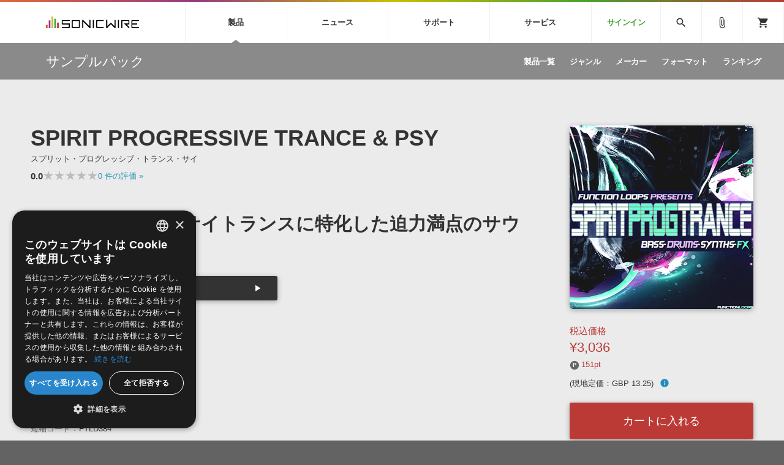

--- FILE ---
content_type: text/css
request_url: https://sonicwire.com/css/player.css
body_size: 7087
content:
@charset "UTF-8";

/**************************  wrapper  ***************************/
.player {
    position: fixed;
    left: 0;
    bottom: 0;
    box-sizing: border-box;
    width: 100%;
    height: 50px;
    z-index: 1;
    transition-duration: .3s;
    display:none;
}

.player-inner {
    display: -webkit-flex;
    display: flex;
    position: relative;
    box-sizing: border-box;
    background: #353535;
    border-top: .99px solid #151515; 
    z-index: 2;
    transition-duration: .2s;
}

.playlist-on .player-inner {
    border-top: .99px solid #505050; 
}

.global-nav-on .player,
.local-menu-on .player,
.search-on .player {
    bottom: -50px;
}

/**************************  info  ***************************/
.pl-info {
    display: -webkit-inline-flex;
    display: inline-flex;
    align-items: center;
    justify-content: flex-start;
    -webkit-flex: 1;
    flex: 1;
    padding: 0 10px 0 10px;
    position: relative;
    cursor: pointer;
    overflow: hidden;
}

.pl-thum {
    -webkit-flex: none;
    flex: none;
    width: 30px;
    margin-right: 10px;
    position: relative;
    z-index: 1;
}
.pl-thum img {
    width: 100%;
}

.pl-title {
    word-wrap: break-word;
    min-width: 0;
    position: relative;
    z-index: 1;
    font-size: 12px;
    cursor: default;
}
.pl-title-inner {
    overflow: hidden;
    white-space: nowrap;
    text-overflow: ellipsis;
}
.pl-title .main {
    color: #fff;
    font-size: 13px;
}
.pl-title .sub {
    color: #b1b1b1;
    font-size: 12px;
    margin-left: 10px;
}
.pl-progress {
    position: absolute;
    height: 100%;
    background: #202020;
    left: 0;
    top: 0;
}
.pl-loaded {
    position: absolute;
    height: 100%;
    background: #4e4e4e;
    left: 0;
    top: 0;
}
.jp-no-solution {
    z-index: 1;
    top: 20px;
    left: 30px;
    line-height: normal;
    color: #ff0000;
    display:none;
}

/**************************  button  ***************************/
.pl-btn {
    display: -webkit-flex;
    display: flex;
    box-sizing: border-box;
}

.pl-ctrl {
    display: -webkit-flex;
    display: flex;
    align-items: center;
    justify-content: center;
    width: 50px;
    height: 49px;
    box-sizing: border-box;
    border-left: .99px solid #505050;
    cursor: pointer;
    position: relative;
    font-family: 'Material Icons';
    color: #fff;
    font-size: 20px;
}

.pl-ctrl.pl-btn-play {
    width: 100px;
    font-size: 24px;
}

.pl-ctrl:after {
    content: "";
    font-family: 'Material Icons';
    color: #fff;
    font-size: 20px;
}
.pl-ctrl.pl-btn-pause {
    width: 100px;
}
.pl-btn-vol:after {
    content: '\e050';
}
.pl-btn-playlist:after {
    content: '\e05f';
}

/**************************  volume  ***************************/
.pl-vol-wrap {
    z-index: 1;
    position: relative;
}

.pl-volslider-on .pl-btn-vol {
    border-left: none;
    padding-left: .99px;
}

.pl-volslider {
    display: -webkit-flex;
    display: flex;
    align-items: center;
    position: absolute;
    right: 50px;
    top: 0;
    width: 0;
    height: 49px;
    background: #353535;
    overflow: hidden;
    box-sizing: border-box;
    cursor: default;
    transition-duration: .3s;
}
.pl-volslider-on .pl-volslider {
    width: 250px;
    border-left: .99px solid #505050;
}

.pl-vol-bg {
    width: 150px;
    padding-right: 8px;
}

.pl-volslider-btn {
    display: -webkit-flex;
    display: flex;
    align-items: center;
    justify-content: center;
    width: 50px;
    height: 49px;
    box-sizing: border-box;
    cursor: pointer;
    position: relative;
}

.pl-volslider-btn:after {
    content: "";
    font-family: 'Material Icons';
    color: #fff;
    font-size: 20px;
}

.pl-volslider-close:after {
    content: '\e14c';
}
.pl-volslider-min:after {
    content: '\e04e';
}
.pl-volslider-bar {
    height: 2px;
    -webkit-flex: 1;
    flex: 1;
    background: #5d5d5d;
    position: relative;
    margin-right: 4px;
    cursor: pointer;
}
.pl-volslider-hilight {
    position: absolute;
    left: 0;
    top: 0;
    height: inherit;
    background: #c7c7c7;
}
.pl-volslider-hundle {
    position: absolute;
    height: 12px;
    width: 12px;
    border-radius: 50%;
    background: #fff;
    top: 18.5px;
    left: 100%;
    margin: 0 -4px;
    cursor: pointer;
}

/**************************  playlist  ***************************/
.playlist {
    z-index: 1;
    position: absolute;
    bottom: -400px;
    left: 0;
    width: 100%;
    background: #353535;
    height: 400px;
    overflow: auto;
    transition-duration: .3s;
}
.playlist-on .playlist {
    bottom: 50px;
}
.playlist-header {
    display: -webkit-flex;
    display: flex;
    align-items: center;
    padding: 0 0 0 10px;
    font-size: 12px;
    line-height: 16px;
    color: #fff;
    position: fixed;
    width: 100%;
    height: 50px;
    box-sizing: border-box;
    background: #353535;
    z-index: 1;
    border-bottom: .99px solid #505050;
}
.playlist-header-title {
    margin-right: auto;
    letter-spacing: 1px;
    word-wrap: break-word;
    min-width: 0;
}

.playlist-clear {
    cursor: pointer;
}
.playlist-clear:before {
    content: '\e14c';
    font-family: 'Material Icons';
    margin-right: 3px;
    font-size: 16px;
    vertical-align: bottom;
}
.playlist-close {
    display: -webkit-flex;
    display: flex;
    align-items: center;
    justify-content: center;
    width: 50px;
    height: 49px;
    box-sizing: border-box;
    cursor: pointer;
    position: relative;
    margin-left: 10px;
}
.playlist-close:after {
    content: '\e313';
    font-family: 'Material Icons';
    color: #b1b1b1;
    font-size: 20px;
}

.playlist-list {
    position: relative;
    top: 50px;
}
.playlist-li {
    display: -webkit-flex;
    display: flex;
    align-items: center;
    height: 40px;
    padding: 0 0 0 10px;
    font-size: 12px;
    border-bottom: .99px solid #505050;
    cursor: pointer;
}

.playlist-li:hover {
    background: #505050;
}

.pl_list_current {
    background: #202020;
}

.playlist-li-thum {
    width: 30px;
    margin-right: 10px;
}
.playlist-li-thum img {
    width: 100%;
}
.playlist-li-title {
    margin-right: auto;
    color: #c7c7c7;
}
.playlist-li-title a {
    color: #c7c7c7;
}
.playlist-li-title span {
    color: #b1b1b1;
    margin-left: 10px;
}
.playlist-li-time {
    color: #c7c7c7;
}
.playlist-li-close {
    display: -webkit-flex;
    display: flex;
    align-items: center;
    justify-content: center;
    width: 50px;
    height: 49px;
    box-sizing: border-box;
    cursor: pointer;
    position: relative;
    margin-left: 10px;
}
.playlist-li-close:after {
    content: '\e14c';
    font-family: 'Material Icons';
    color: #696969;
    font-size: 16px;
}
.playlist-li-close:hover:after {
    color: #bb3a36;
}

#mask {
    display:none;
    position:fixed;
    top:50%;
    left:50%;
    width:70px;
    height:70px;
    margin-top:-35px;
    margin-left:-35px;
    background-color:#fff;
    opacity:0.8;
    -moz-opacity:0.8;
    filter:alpha(opacity = 80);
    border:1px solid #e0e0e0;
    -moz-border-radius:8px;
    -webkit-border-radius:8px;
    border-radius:8px;
    z-index:1000;
}
#jquery_jplayer {
    height:0;
}

--- FILE ---
content_type: text/css
request_url: https://sonicwire.com/js/lity/lity.min.css
body_size: 3764
content:
/*! Lity - v1.6.0 - 2016-01-11
* http://sorgalla.com/lity/
* Copyright (c) 2016 Jan Sorgalla; Licensed MIT */

.lity {
	z-index: 9990;
	position: fixed;
	top: 0;
	right: 0;
	bottom: 0;
	left: 0;
	white-space: nowrap;
	background: #818181;
	background: rgba(129, 129, 129, 0.76);
	/*background: rgba(129, 129, 129, 0.98);*/
	/*color: #eaeaea;*/
	outline: none !important;
	opacity: 0;
	transition: opacity .3s ease;
}

.lity.lity-opened {
	opacity: 1
}

.lity.lity-closed {
	opacity: 0
}

.lity * {
	box-sizing: border-box
}

.lity-wrap {
	z-index: 9990;
	position: fixed;
	top: 0;
	right: 0;
	bottom: 0;
	left: 0;
	text-align: center;
	outline: none !important;
    display: flex;
    align-items: center;
    justify-content: center;
}

.lity-wrap::-webkit-scrollbar {
    display: none;
}

.lity-wrap:before {
	content: '';
	display: inline-block;
	height: 100%;
	vertical-align: middle;
	margin-right: -0.25em
}

.lity-loader {
	z-index: 9991;
	color: #fff;
	position: absolute;
	top: 50%;
	margin-top: -0.8em;
	width: 100%;
	text-align: center;
	font-size: 14px;
	font-family: Arial, Helvetica, sans-serif;
	opacity: 0;
	transition: opacity .3s ease
}

.lity-loading .lity-loader {
	opacity: 1
}

.lity-container {
	z-index: 9992;
	position: relative;
	text-align: left;
	vertical-align: top;
	display: inline-block;
	white-space: normal;
	max-width: 100%;
	max-height: 100%;
    
    /*min-height: 100vh;*/
    
	outline: none !important;
    
    width: 100%;/*171019*/
}

.lity-content {
	z-index: 9993;
	width: 100%;
	-webkit-transform: scale(1);
	transform: scale(1);
	transition: -webkit-transform .3s ease;
	transition: transform .3s ease;
	transition: transform .3s ease, -webkit-transform .3s ease
}


.lity-image .lity-wrap {
    justify-content: center;
}

.lity-image .lity-container,
.lity-image .lity-content {
    width: auto;
}


.lity-loading .lity-content,
.lity-closed .lity-content {
	-webkit-transform: scale(.8);
	transform: scale(.8)
}

.lity-content:after {
	content: '';
	position: absolute;
	left: 0;
	top: 0;
	bottom: 0;
	display: block;
	right: 0;
	width: auto;
	height: auto;
	z-index: -1;
	/*-webkit-box-shadow: 0 0 8px rgba(0, 0, 0, 0.6);
	box-shadow: 0 0 8px rgba(0, 0, 0, 0.6)*/
}

.lity-close {
	z-index: 9994;
	width: 50px;
	height: 50px;
	position: fixed;
	right: 25px;
	top: 25px;
    line-height: 50px;
	-webkit-appearance: none;
	cursor: pointer;
	text-decoration: none;
	text-align: center;
	padding: 0;
	font-style: normal;
	border: 0;
	background: none;
	outline: none;
	box-shadow: none;
    text-indent: -9999px;
}

.lity-close:after {
	width: inherit;
	height: inherit;
	position: absolute;
	right: 0;
	top: 0;
    font-family: 'Material Icons';
    content: '\e5cd';
    font-size: 50px;
    font-weight: 200;
	line-height: inherit;
    color: #fff;
    text-align: center;
    text-indent: 0;
}

.lity-close::-moz-focus-inner {
	border: 0;
	padding: 0
}

.lity-close:hover,
.lity-close:focus,
.lity-close:active,
.lity-close:visited {
	text-decoration: none;
	text-align: center;
	padding: 0;
	font-style: normal;
	border: 0;
	background: none;
	outline: none;
	box-shadow: none
}


@media (max-width: 767px) {
    .lity-close {
        width: 30px;
        height: 30px;
        right: 10px;
        top: 10px;
        line-height: 30px;
    }
    .lity-close:after {
        font-size: 20px;
    }
}


.lity-image img {
	max-width: 100%;
	display: block;
	line-height: 0;
	border: 0;
    margin-left: auto;
    margin-right: auto;
}

.lity-iframe .lity-container {
	width: 100%;
	max-width: 964px
}

.lity-iframe-container {
	width: 100%;
	height: 0;
	overflow: hidden;
	padding-top: 56.25%
}

.lity-iframe-container iframe {
	position: absolute;
	display: block;
	top: 0;
	left: 0;
	width: 100%;
	height: 100%;
	box-shadow: 0 0 8px rgba(0, 0, 0, 0.6);
	background: #000
}

.lity-hide {
	display: none
}

--- FILE ---
content_type: image/svg+xml
request_url: https://sonicwire.com/images/icon-sns.svg
body_size: 17496
content:
<?xml version="1.0" encoding="utf-8"?>
<!-- Generator: Adobe Illustrator 28.1.0, SVG Export Plug-In . SVG Version: 6.00 Build 0)  -->
<svg version="1.1" id="レイヤー_1" xmlns="http://www.w3.org/2000/svg" xmlns:xlink="http://www.w3.org/1999/xlink" x="0px"
	 y="0px" viewBox="0 0 150 200" style="enable-background:new 0 0 150 200;" xml:space="preserve">
<style type="text/css">
	.st0{clip-path:url(#SVGID_00000046335715864748357770000007928897251304527031_);}
	.st1{fill-rule:evenodd;clip-rule:evenodd;fill:#FFFFFF;}
	.st2{fill-rule:evenodd;clip-rule:evenodd;fill:#3757A1;}
	.st3{fill-rule:evenodd;clip-rule:evenodd;fill:#EA002A;}
	.st4{fill-rule:evenodd;clip-rule:evenodd;fill:#555555;}
	.st5{fill:#FFFFFF;}
	.st6{fill:#555555;}
	.st7{fill:url(#パス_21_00000027582208687449910490000017417211966601184391_);}
	.st8{fill:url(#パス_22_00000115490887686528177500000015280662768219845285_);}
</style>
<g>
	<defs>
		<rect id="SVGID_1_" width="150" height="200"/>
	</defs>
	<clipPath id="SVGID_00000183220691873690532560000004518408181115635857_">
		<use xlink:href="#SVGID_1_"  style="overflow:visible;"/>
	</clipPath>
	<g id="icon-sns" style="clip-path:url(#SVGID_00000183220691873690532560000004518408181115635857_);">
		<g id="icon-sns-2" transform="translate(1190.895 670.143)">
			<path id="_2" class="st1" d="M-1163.2-602.6v-3.6c0-1.9,0.2-2.9,2.8-2.9h3.6v-7.1h-5.7c-6.9,0-9.3,3.5-9.3,9.3v4.3h-4.3v7.1h4.3
				v20.7h8.6v-20.7h5.7l0.8-7.1L-1163.2-602.6z"/>
			<path id="_3" class="st2" d="M-1113.2-602.6v-3.6c0-1.9,0.2-2.9,2.8-2.9h3.6v-7.1h-5.7c-6.9,0-9.3,3.5-9.3,9.3v4.3h-4.3v7.1h4.3
				v20.7h8.6v-20.7h5.7l0.8-7.1L-1113.2-602.6z"/>
			<path id="_4" class="st1" d="M-1161.6-536.3c0-1.1-0.3-1.7-1-1.7c-0.4,0-0.8,0.2-1.1,0.6v7.6c0.3,0.3,0.7,0.5,1.1,0.6
				c0.7,0,1-0.6,1-1.7V-536.3z M-1153.1-536.3c0-1.1-0.4-1.7-1.1-1.7c-0.8,0-1.1,0.6-1.1,1.7v1.2h2.3V-536.3z M-1177.4-541.8v14.3
				h-2.5v-14.3h-2.6v-2.4h7.8v2.4H-1177.4z M-1170.2-527.5v-1.4c-0.6,0.9-1.5,1.4-2.6,1.5c-0.6,0.1-1.3-0.3-1.5-0.9
				c-0.2-0.6-0.2-1.2-0.2-1.8v-9.8h2.2v9.1c0,0.3,0,0.6,0,0.9c0.1,0.4,0.2,0.5,0.5,0.5c0.5,0,0.9-0.4,1.4-1.1v-9.5h2.2v12.4
				L-1170.2-527.5z M-1159.4-531.2c0,0.8,0,1.7-0.2,2.5c-0.2,0.8-0.9,1.4-1.8,1.4c-0.9-0.1-1.8-0.6-2.3-1.4v1.2h-2.2v-16.6h2.2v5.4
				c0.5-0.8,1.4-1.3,2.3-1.4c0.9,0,1.6,0.6,1.8,1.4c0.2,0.8,0.3,1.7,0.2,2.5V-531.2z M-1150.9-531.5c0,0.5,0,1,0,1.5
				c-0.1,0.5-0.2,1-0.5,1.4c-0.6,0.9-1.6,1.4-2.7,1.3c-1.1,0.1-2.1-0.4-2.7-1.3c-0.6-0.9-0.8-1.9-0.7-2.9v-4.3c-0.1-1,0.2-2,0.7-2.9
				c1.2-1.5,3.3-1.7,4.8-0.5c0.2,0.2,0.4,0.3,0.5,0.5c0.5,0.9,0.8,1.9,0.7,2.9v2.6h-4.5v2.2c0,1.2,0.4,1.7,1.2,1.7
				c0.5,0,1-0.4,1-0.9c0-0.5,0.1-1,0.1-1.5h2.3L-1150.9-531.5z M-1166.2-554.4c0,1.2-0.3,1.8-1.1,1.8c-0.7,0-1.1-0.6-1.1-1.8v-5.3
				c0-1.2,0.4-1.7,1.1-1.7c0.8,0,1.1,0.6,1.1,1.7V-554.4z M-1148.1-535.5c0.1-2.9-0.1-5.9-0.7-8.8c-0.4-1.9-2-3.4-4-3.7
				c-4.6-0.4-9.3-0.6-13.9-0.5c-4.6-0.1-9.3,0.1-13.9,0.5c-2,0.2-3.6,1.7-4,3.7c-0.5,2.9-0.8,5.8-0.7,8.8c-0.1,2.9,0.1,5.9,0.7,8.8
				c0.4,1.9,2,3.4,4,3.6c4.6,0.4,9.3,0.6,13.9,0.5c4.7,0.1,9.3-0.1,13.9-0.5c2-0.2,3.6-1.7,4-3.6
				C-1148.2-529.6-1148-532.6-1148.1-535.5z M-1173.2-567.6l-1.7,6.6l-1.8-6.6h-2.7c0.5,1.6,1.1,3.1,1.6,4.7
				c0.6,1.7,1.1,3.5,1.5,5.3v6.8h2.5v-6.8l3-10L-1173.2-567.6z M-1163.9-559.2c0.1-1-0.2-2.1-0.7-2.9c-0.6-0.8-1.6-1.3-2.7-1.3
				c-1,0-2,0.4-2.6,1.3c-0.5,0.9-0.8,1.9-0.7,2.9v4.4c-0.1,1,0.2,2.1,0.7,3c0.6,0.8,1.6,1.3,2.6,1.3c1,0.1,2-0.4,2.7-1.3
				c0.5-0.9,0.8-1.9,0.7-3V-559.2z M-1155.5-563.3h-2.3v9.6c-0.5,0.7-1,1.1-1.4,1.1c-0.3,0-0.5-0.2-0.5-0.6c0-0.3,0-0.6,0-0.9v-9.2
				h-2.3v9.9c0,0.6,0,1.3,0.2,1.9c0.2,0.6,0.8,1,1.5,0.9c1-0.1,2-0.7,2.6-1.6v1.4h2.3V-563.3z"/>
			<path id="_5" class="st3" d="M-1111.6-536.3c0-1.1-0.3-1.7-1-1.7c-0.4,0-0.8,0.2-1.1,0.6v7.6c0.3,0.3,0.7,0.5,1.1,0.6
				c0.7,0,1-0.6,1-1.7V-536.3z M-1103.1-536.3c0-1.1-0.4-1.7-1.1-1.7c-0.8,0-1.1,0.6-1.1,1.7v1.2h2.3V-536.3z M-1127.4-541.8v14.3
				h-2.5v-14.3h-2.6v-2.4h7.8v2.4H-1127.4z M-1120.2-527.5v-1.4c-0.6,0.9-1.5,1.4-2.6,1.5c-0.6,0.1-1.3-0.3-1.5-0.9
				c-0.2-0.6-0.2-1.2-0.2-1.8v-9.8h2.2v9.1c0,0.3,0,0.6,0,0.9c0.1,0.4,0.2,0.5,0.5,0.5c0.5,0,0.9-0.4,1.4-1.1v-9.5h2.2v12.4
				L-1120.2-527.5z M-1109.4-531.2c0,0.8,0,1.7-0.2,2.5c-0.2,0.8-0.9,1.4-1.8,1.4c-0.9-0.1-1.8-0.6-2.3-1.4v1.2h-2.2v-16.6h2.2v5.4
				c0.5-0.8,1.4-1.3,2.3-1.4c0.9,0,1.6,0.6,1.8,1.4c0.2,0.8,0.3,1.7,0.2,2.5V-531.2z M-1100.9-531.5c0,0.5,0,1,0,1.5
				c-0.1,0.5-0.2,1-0.5,1.4c-0.6,0.9-1.6,1.4-2.7,1.3c-1.1,0.1-2.1-0.4-2.7-1.3c-0.6-0.9-0.8-1.9-0.7-2.9v-4.3c-0.1-1,0.2-2,0.7-2.9
				c1.2-1.5,3.3-1.7,4.8-0.5c0.2,0.2,0.4,0.3,0.5,0.5c0.5,0.9,0.8,1.9,0.7,2.9v2.6h-4.5v2.2c0,1.2,0.4,1.7,1.2,1.7
				c0.5,0,1-0.4,1-0.9c0-0.5,0.1-1,0.1-1.5h2.3L-1100.9-531.5z M-1116.2-554.4c0,1.2-0.3,1.8-1.1,1.8c-0.7,0-1.1-0.6-1.1-1.8v-5.3
				c0-1.2,0.4-1.7,1.1-1.7c0.8,0,1.1,0.6,1.1,1.7V-554.4z M-1098.1-535.5c0.1-2.9-0.1-5.9-0.7-8.8c-0.4-1.9-2-3.4-4-3.7
				c-4.6-0.4-9.3-0.6-13.9-0.5c-4.6-0.1-9.3,0.1-13.9,0.5c-2,0.2-3.6,1.7-4,3.7c-0.5,2.9-0.8,5.8-0.7,8.8c-0.1,2.9,0.1,5.9,0.7,8.8
				c0.4,1.9,2,3.4,4,3.6c4.6,0.4,9.3,0.6,13.9,0.5c4.7,0.1,9.3-0.1,13.9-0.5c2-0.2,3.6-1.7,4-3.6
				C-1098.2-529.6-1098-532.6-1098.1-535.5z M-1123.2-567.6l-1.7,6.6l-1.8-6.6h-2.7c0.5,1.6,1.1,3.1,1.6,4.7
				c0.6,1.7,1.1,3.5,1.5,5.3v6.8h2.5v-6.8l3-10L-1123.2-567.6z M-1113.9-559.2c0.1-1-0.2-2.1-0.7-2.9c-1.2-1.5-3.3-1.7-4.7-0.6
				c-0.2,0.2-0.4,0.3-0.6,0.6c-0.5,0.9-0.8,1.9-0.7,2.9v4.4c-0.1,1,0.2,2.1,0.7,3c1.2,1.5,3.3,1.7,4.7,0.6c0.2-0.2,0.4-0.3,0.6-0.6
				c0.5-0.9,0.8-1.9,0.7-3V-559.2z M-1105.5-563.3h-2.3v9.6c-0.5,0.7-1,1.1-1.4,1.1c-0.3,0-0.5-0.2-0.5-0.6c0-0.3,0-0.6,0-0.9v-9.2
				h-2.3v9.9c0,0.6,0,1.3,0.2,1.9c0.2,0.6,0.8,1,1.5,0.9c1-0.1,2-0.7,2.6-1.6v1.4h2.3L-1105.5-563.3z"/>
			<path id="_7" class="st4" d="M-1063.2-602.6v-3.6c0-1.9,0.2-2.9,2.8-2.9h3.6v-7.1h-5.7c-6.9,0-9.3,3.5-9.3,9.3v4.3h-4.3v7.1h4.3
				v20.7h8.6v-20.7h5.7l0.8-7.1L-1063.2-602.6z"/>
			<path id="_8" class="st4" d="M-1061.6-536.3c0-1.1-0.3-1.7-1-1.7c-0.4,0-0.8,0.2-1.1,0.6v7.6c0.3,0.3,0.7,0.5,1.1,0.6
				c0.7,0,1-0.6,1-1.7V-536.3z M-1053.1-536.3c0-1.1-0.4-1.7-1.1-1.7c-0.8,0-1.1,0.6-1.1,1.7v1.2h2.3V-536.3z M-1077.4-541.8v14.3
				h-2.5v-14.3h-2.6v-2.4h7.8v2.4H-1077.4z M-1070.2-527.5v-1.4c-0.6,0.9-1.5,1.4-2.6,1.5c-0.6,0.1-1.3-0.3-1.5-0.9
				c-0.2-0.6-0.2-1.2-0.2-1.8v-9.8h2.2v9.1c0,0.3,0,0.6,0,0.9c0.1,0.4,0.2,0.5,0.5,0.5c0.5,0,0.9-0.4,1.4-1.1v-9.5h2.2v12.4
				L-1070.2-527.5z M-1059.4-531.2c0,0.8,0,1.7-0.2,2.5c-0.2,0.8-0.9,1.4-1.8,1.4c-0.9-0.1-1.8-0.6-2.3-1.4v1.2h-2.2v-16.6h2.2v5.4
				c0.5-0.8,1.4-1.3,2.3-1.4c0.9,0,1.6,0.6,1.8,1.4c0.2,0.8,0.3,1.7,0.2,2.5V-531.2z M-1050.9-531.5c0,0.5,0,1,0,1.5
				c-0.1,0.5-0.2,1-0.5,1.4c-0.6,0.9-1.6,1.4-2.7,1.3c-1.1,0.1-2.1-0.4-2.7-1.3c-0.6-0.9-0.8-1.9-0.7-2.9v-4.3c-0.1-1,0.2-2,0.7-2.9
				c1.2-1.5,3.3-1.7,4.8-0.5c0.2,0.2,0.4,0.3,0.5,0.5c0.5,0.9,0.8,1.9,0.7,2.9v2.6h-4.5v2.2c0,1.2,0.4,1.7,1.2,1.7
				c0.5,0,1-0.4,1-0.9c0-0.5,0.1-1,0.1-1.5h2.3L-1050.9-531.5z M-1066.2-554.4c0,1.2-0.3,1.8-1.1,1.8c-0.7,0-1.1-0.6-1.1-1.8v-5.3
				c0-1.2,0.4-1.7,1.1-1.7c0.8,0,1.1,0.6,1.1,1.7V-554.4z M-1048.1-535.5c0.1-2.9-0.1-5.9-0.7-8.8c-0.4-1.9-2-3.4-4-3.7
				c-4.6-0.4-9.3-0.6-13.9-0.5c-4.6-0.1-9.3,0.1-13.9,0.5c-2,0.2-3.6,1.7-4,3.7c-0.5,2.9-0.8,5.8-0.7,8.8c-0.1,2.9,0.1,5.9,0.7,8.8
				c0.4,1.9,2,3.4,4,3.6c4.6,0.4,9.3,0.6,13.9,0.5c4.7,0.1,9.3-0.1,13.9-0.5c2-0.2,3.6-1.7,4-3.6
				C-1048.2-529.6-1048-532.6-1048.1-535.5z M-1073.2-567.6l-1.7,6.6l-1.8-6.6h-2.7c0.5,1.6,1.1,3.1,1.6,4.7
				c0.6,1.7,1.1,3.5,1.5,5.3v6.8h2.5v-6.8l3-10L-1073.2-567.6z M-1063.9-559.2c0.1-1-0.2-2.1-0.7-2.9c-0.6-0.8-1.6-1.3-2.7-1.3
				c-1,0-2,0.4-2.6,1.3c-0.5,0.9-0.8,1.9-0.7,2.9v4.4c-0.1,1,0.2,2.1,0.7,3c0.6,0.8,1.6,1.3,2.6,1.3c1,0.1,2-0.4,2.7-1.3
				c0.5-0.9,0.8-1.9,0.7-3V-559.2z M-1055.5-563.3h-2.3v9.6c-0.5,0.7-1,1.1-1.4,1.1c-0.3,0-0.5-0.2-0.5-0.6c0-0.3,0-0.6,0-0.9v-9.2
				h-2.3v9.9c0,0.6,0,1.3,0.2,1.9c0.2,0.6,0.8,1,1.5,0.9c1-0.1,2-0.7,2.6-1.6v1.4h2.3V-563.3z"/>
			<path id="パス_15" class="st5" d="M-1166.7-504.4c1.7,0,3.4,0.4,4.9,1.3c1.5,0.9,2.7,2.1,3.6,3.6c0.9,1.5,1.3,3.2,1.3,4.9
				c0,1.7-0.4,3.4-1.3,4.9c-0.9,1.5-2.1,2.7-3.6,3.6c-1.5,0.9-3.2,1.3-4.9,1.3c-1.7,0-3.4-0.4-4.9-1.3c-1.5-0.9-2.7-2.1-3.6-3.6
				c-0.9-1.5-1.3-3.2-1.3-4.9c0-1.7,0.4-3.4,1.3-4.9c0.9-1.5,2.1-2.7,3.6-3.6C-1170.1-504-1168.4-504.4-1166.7-504.4z
				 M-1166.7-488.3c1.7,0,3.3-0.6,4.5-1.9c1.2-1.2,1.9-2.8,1.9-4.5c0-1.7-0.6-3.3-1.9-4.5c-1.2-1.2-2.8-1.9-4.5-1.9
				c-1.7,0-3.3,0.6-4.5,1.9c-1.2,1.2-1.9,2.8-1.9,4.5c0,1.7,0.6,3.3,1.9,4.5C-1170-488.9-1168.4-488.3-1166.7-488.3z M-1154.2-504.8
				c0,0.6-0.3,1.2-0.7,1.6c-0.4,0.4-1,0.7-1.6,0.7c-0.6,0-1.2-0.2-1.6-0.7c-0.4-0.4-0.7-1-0.7-1.6c0-0.6,0.2-1.2,0.7-1.6
				c0.4-0.4,1-0.7,1.6-0.7c0.6,0,1.2,0.2,1.6,0.7C-1154.5-506-1154.2-505.4-1154.2-504.8z M-1147.8-502.5c0.1,1.6,0.1,4.2,0.1,7.9
				s0,6.3-0.1,7.9c-0.1,1.4-0.3,2.8-0.7,4.2c-0.5,1.4-1.3,2.6-2.3,3.7c-1,1-2.3,1.8-3.7,2.3c-1.4,0.4-2.8,0.7-4.2,0.7
				c-1.6,0.1-4.3,0.1-7.9,0.1c-3.7,0-6.3,0-7.9-0.1c-1.4,0-2.9-0.3-4.2-0.8c-1.4-0.4-2.7-1.2-3.7-2.2c-1-1-1.8-2.3-2.3-3.7
				c-0.4-1.4-0.7-2.8-0.7-4.2c-0.1-1.6-0.1-4.3-0.1-7.9s0-6.3,0.1-7.9c0.1-1.4,0.3-2.8,0.7-4.2c0.5-1.4,1.3-2.6,2.3-3.7
				c1-1,2.3-1.8,3.7-2.3c1.4-0.4,2.8-0.7,4.2-0.7c1.6-0.1,4.3-0.1,7.9-0.1c3.7,0,6.3,0,7.9,0.1c1.4,0.1,2.8,0.3,4.2,0.7
				c1.4,0.5,2.6,1.3,3.7,2.3c1,1,1.8,2.3,2.3,3.7C-1148.1-505.4-1147.9-504-1147.8-502.5z M-1151.9-483.4c0.4-1.5,0.7-3,0.7-4.6
				c0.1-1.2,0.1-3,0.1-5.3v-2.7c0-2.3,0-4.1-0.1-5.3c0-1.6-0.2-3.1-0.7-4.6c-0.6-1.7-2-3-3.6-3.7c-1.5-0.4-3-0.7-4.6-0.7
				c-1.2-0.1-3-0.1-5.3-0.1h-2.7c-2.3,0-4,0-5.3,0.1c-1.5,0-3.1,0.3-4.6,0.7c-1.7,0.6-3,2-3.6,3.6c-0.4,1.5-0.7,3-0.7,4.6
				c-0.1,1.2-0.1,3-0.1,5.3v2.7c0,2.3,0,4,0.1,5.3c0,1.5,0.3,3.1,0.7,4.6c0.7,1.7,2,3,3.6,3.7c1.5,0.4,3,0.7,4.6,0.7
				c1.2,0.1,3,0.1,5.3,0.1h2.7c2.3,0,4.1,0,5.3-0.1c1.6,0,3.1-0.2,4.6-0.7C-1153.8-480.5-1152.5-481.8-1151.9-483.4z"/>
			<path id="パス_19" class="st6" d="M-1066.7-504.4c1.7,0,3.4,0.4,4.9,1.3c1.5,0.9,2.7,2.1,3.6,3.6c0.9,1.5,1.3,3.2,1.3,4.9
				c0,1.7-0.4,3.4-1.3,4.9c-0.9,1.5-2.1,2.7-3.6,3.6c-1.5,0.9-3.2,1.3-4.9,1.3c-1.7,0-3.4-0.4-4.9-1.3c-1.5-0.9-2.7-2.1-3.6-3.6
				c-0.9-1.5-1.3-3.2-1.3-4.9c0-1.7,0.4-3.4,1.3-4.9c0.9-1.5,2.1-2.7,3.6-3.6C-1070.1-504-1068.4-504.4-1066.7-504.4z
				 M-1066.7-488.3c1.7,0,3.3-0.6,4.5-1.9c1.2-1.2,1.9-2.8,1.9-4.5c0-1.7-0.6-3.3-1.9-4.5c-1.2-1.2-2.8-1.9-4.5-1.9
				c-1.7,0-3.3,0.6-4.5,1.9c-1.2,1.2-1.9,2.8-1.9,4.5c0,1.7,0.6,3.3,1.9,4.5C-1070-488.9-1068.4-488.3-1066.7-488.3z M-1054.2-504.8
				c0,0.6-0.3,1.2-0.7,1.6c-0.4,0.4-1,0.7-1.6,0.7c-0.6,0-1.2-0.2-1.6-0.7c-0.4-0.4-0.7-1-0.7-1.6c0-0.6,0.2-1.2,0.7-1.6
				c0.4-0.4,1-0.7,1.6-0.7c0.6,0,1.2,0.2,1.6,0.7C-1054.5-506-1054.2-505.4-1054.2-504.8z M-1047.8-502.5c0.1,1.6,0.1,4.2,0.1,7.9
				s0,6.3-0.1,7.9c-0.1,1.4-0.3,2.8-0.7,4.2c-0.5,1.4-1.3,2.6-2.3,3.7c-1,1-2.3,1.8-3.7,2.3c-1.4,0.4-2.8,0.7-4.2,0.7
				c-1.6,0.1-4.3,0.1-7.9,0.1c-3.7,0-6.3,0-7.9-0.1c-1.4,0-2.9-0.3-4.2-0.8c-1.4-0.4-2.7-1.2-3.7-2.2c-1-1-1.8-2.3-2.3-3.7
				c-0.4-1.4-0.7-2.8-0.7-4.2c-0.1-1.6-0.1-4.3-0.1-7.9s0-6.3,0.1-7.9c0.1-1.4,0.3-2.8,0.7-4.2c0.5-1.4,1.3-2.6,2.3-3.7
				c1-1,2.3-1.8,3.7-2.3c1.4-0.4,2.8-0.7,4.2-0.7c1.6-0.1,4.3-0.1,7.9-0.1c3.7,0,6.3,0,7.9,0.1c1.4,0.1,2.8,0.3,4.2,0.7
				c1.4,0.5,2.6,1.3,3.7,2.3c1,1,1.8,2.3,2.3,3.7C-1048.1-505.4-1047.9-504-1047.8-502.5z M-1051.9-483.4c0.4-1.5,0.7-3,0.7-4.6
				c0.1-1.2,0.1-3,0.1-5.3v-2.7c0-2.3,0-4.1-0.1-5.3c0-1.6-0.2-3.1-0.7-4.6c-0.6-1.7-2-3-3.6-3.7c-1.5-0.4-3-0.7-4.6-0.7
				c-1.2-0.1-3-0.1-5.3-0.1h-2.7c-2.3,0-4,0-5.3,0.1c-1.5,0-3.1,0.3-4.6,0.7c-1.7,0.6-3,2-3.6,3.6c-0.4,1.5-0.7,3-0.7,4.6
				c-0.1,1.2-0.1,3-0.1,5.3v2.7c0,2.3,0,4,0.1,5.3c0,1.5,0.3,3.1,0.7,4.6c0.7,1.7,2,3,3.6,3.7c1.5,0.4,3,0.7,4.6,0.7
				c1.2,0.1,3,0.1,5.3,0.1h2.7c2.3,0,4.1,0,5.3-0.1c1.6,0,3.1-0.2,4.6-0.7C-1053.8-480.5-1052.5-481.8-1051.9-483.4z"/>
			<g id="グループ化_6" transform="translate(-6 -7)">
				
					<linearGradient id="パス_21_00000099660794217003431370000012506188893621713287_" gradientUnits="userSpaceOnUse" x1="-1667.3173" y1="392.0002" x2="-1667.8633" y2="392.9863" gradientTransform="matrix(38 0 0 -38 62257.6172 14426.9229)">
					<stop  offset="0" style="stop-color:#DB2D78"/>
					<stop  offset="0.598" style="stop-color:#B52D92"/>
					<stop  offset="1" style="stop-color:#4E62D8"/>
				</linearGradient>
				<path id="パス_21" style="fill:url(#パス_21_00000099660794217003431370000012506188893621713287_);" d="M-1110.7-497.4
					c1.7,0,3.4,0.4,4.9,1.3c1.5,0.9,2.7,2.1,3.6,3.6c0.9,1.5,1.3,3.2,1.3,4.9c0,1.7-0.4,3.4-1.3,4.9c-0.9,1.5-2.1,2.7-3.6,3.6
					c-1.5,0.9-3.2,1.3-4.9,1.3c-1.7,0-3.4-0.4-4.9-1.3c-1.5-0.9-2.7-2.1-3.6-3.6c-0.9-1.5-1.3-3.2-1.3-4.9c0-1.7,0.4-3.4,1.3-4.9
					c0.9-1.5,2.1-2.7,3.6-3.6C-1114.1-497-1112.4-497.4-1110.7-497.4z M-1110.7-481.3c1.7,0,3.3-0.6,4.5-1.9
					c1.2-1.2,1.9-2.8,1.9-4.5c0-1.7-0.6-3.3-1.9-4.5c-1.2-1.2-2.8-1.9-4.5-1.9c-1.7,0-3.3,0.6-4.5,1.9c-1.2,1.2-1.9,2.8-1.9,4.5
					c0,1.7,0.6,3.3,1.9,4.5C-1114-481.9-1112.4-481.3-1110.7-481.3z M-1098.2-497.8c0,0.6-0.3,1.2-0.7,1.6c-0.4,0.4-1,0.7-1.6,0.7
					c-0.6,0-1.2-0.2-1.6-0.7c-0.4-0.4-0.7-1-0.7-1.6c0-0.6,0.2-1.2,0.7-1.6c0.4-0.4,1-0.7,1.6-0.7c0.6,0,1.2,0.2,1.6,0.7
					C-1098.5-499-1098.2-498.4-1098.2-497.8z M-1091.8-495.5c0.1,1.6,0.1,4.2,0.1,7.9s0,6.3-0.1,7.9c-0.1,1.4-0.3,2.8-0.7,4.2
					c-0.5,1.4-1.3,2.6-2.3,3.7c-1,1-2.3,1.8-3.7,2.3c-1.4,0.4-2.8,0.7-4.2,0.7c-1.6,0.1-4.3,0.1-7.9,0.1c-3.7,0-6.3,0-7.9-0.1
					c-1.4,0-2.9-0.3-4.2-0.8c-1.4-0.4-2.7-1.2-3.7-2.2c-1-1-1.8-2.3-2.3-3.7c-0.4-1.4-0.7-2.8-0.7-4.2c-0.1-1.6-0.1-4.3-0.1-7.9
					s0-6.3,0.1-7.9c0.1-1.4,0.3-2.8,0.7-4.2c0.5-1.4,1.3-2.6,2.3-3.7c1-1,2.3-1.8,3.7-2.3c1.4-0.4,2.8-0.7,4.2-0.7
					c1.6-0.1,4.3-0.1,7.9-0.1c3.7,0,6.3,0,7.9,0.1c1.4,0.1,2.8,0.3,4.2,0.7c1.4,0.5,2.6,1.3,3.7,2.3c1,1,1.8,2.3,2.3,3.7
					C-1092.1-498.4-1091.9-497-1091.8-495.5z M-1095.9-476.4c0.4-1.5,0.7-3,0.7-4.6c0.1-1.2,0.1-3,0.1-5.3v-2.7c0-2.3,0-4.1-0.1-5.3
					c0-1.6-0.2-3.1-0.7-4.6c-0.6-1.7-2-3-3.6-3.7c-1.5-0.4-3-0.7-4.6-0.7c-1.2-0.1-3-0.1-5.3-0.1h-2.7c-2.3,0-4,0-5.3,0.1
					c-1.5,0-3.1,0.3-4.6,0.7c-1.7,0.6-3,2-3.6,3.6c-0.4,1.5-0.7,3-0.7,4.6c-0.1,1.2-0.1,3-0.1,5.3v2.7c0,2.3,0,4,0.1,5.3
					c0,1.5,0.3,3.1,0.7,4.6c0.7,1.7,2,3,3.6,3.7c1.5,0.4,3,0.7,4.6,0.7c1.2,0.1,3,0.1,5.3,0.1h2.7c2.3,0,4.1,0,5.3-0.1
					c1.6,0,3.1-0.2,4.6-0.7C-1097.8-473.5-1096.5-474.8-1095.9-476.4z"/>
				
					<radialGradient id="パス_22_00000113350270208390399170000016219038437117238179_" cx="-1664.4438" cy="409.5871" r="0.936" gradientTransform="matrix(23.902 -29.564 -27.436 -22.192 49902.5898 -40584.9492)" gradientUnits="userSpaceOnUse">
					<stop  offset="0" style="stop-color:#FFDF7C"/>
					<stop  offset="0.351" style="stop-color:#FB8C23"/>
					<stop  offset="0.58" style="stop-color:#E4524C"/>
					<stop  offset="0.685" style="stop-color:#DF296C"/>
					<stop  offset="1" style="stop-color:#C32B86;stop-opacity:0"/>
				</radialGradient>
				<path id="パス_22" style="fill:url(#パス_22_00000113350270208390399170000016219038437117238179_);" d="M-1110.7-497.4
					c1.7,0,3.4,0.4,4.9,1.3c1.5,0.9,2.7,2.1,3.6,3.6c0.9,1.5,1.3,3.2,1.3,4.9c0,1.7-0.4,3.4-1.3,4.9c-0.9,1.5-2.1,2.7-3.6,3.6
					c-1.5,0.9-3.2,1.3-4.9,1.3c-1.7,0-3.4-0.4-4.9-1.3c-1.5-0.9-2.7-2.1-3.6-3.6c-0.9-1.5-1.3-3.2-1.3-4.9c0-1.7,0.4-3.4,1.3-4.9
					c0.9-1.5,2.1-2.7,3.6-3.6C-1114.1-497-1112.4-497.4-1110.7-497.4z M-1110.7-481.3c1.7,0,3.3-0.6,4.5-1.9
					c1.2-1.2,1.9-2.8,1.9-4.5c0-1.7-0.6-3.3-1.9-4.5c-1.2-1.2-2.8-1.9-4.5-1.9c-1.7,0-3.3,0.6-4.5,1.9c-1.2,1.2-1.9,2.8-1.9,4.5
					c0,1.7,0.6,3.3,1.9,4.5C-1114-481.9-1112.4-481.3-1110.7-481.3z M-1098.2-497.8c0,0.6-0.3,1.2-0.7,1.6c-0.4,0.4-1,0.7-1.6,0.7
					c-0.6,0-1.2-0.2-1.6-0.7c-0.4-0.4-0.7-1-0.7-1.6c0-0.6,0.2-1.2,0.7-1.6c0.4-0.4,1-0.7,1.6-0.7c0.6,0,1.2,0.2,1.6,0.7
					C-1098.5-499-1098.2-498.4-1098.2-497.8z M-1091.8-495.5c0.1,1.6,0.1,4.2,0.1,7.9s0,6.3-0.1,7.9c-0.1,1.4-0.3,2.8-0.7,4.2
					c-0.5,1.4-1.3,2.6-2.3,3.7c-1,1-2.3,1.8-3.7,2.3c-1.4,0.4-2.8,0.7-4.2,0.7c-1.6,0.1-4.3,0.1-7.9,0.1c-3.7,0-6.3,0-7.9-0.1
					c-1.4,0-2.9-0.3-4.2-0.8c-1.4-0.4-2.7-1.2-3.7-2.2c-1-1-1.8-2.3-2.3-3.7c-0.4-1.4-0.7-2.8-0.7-4.2c-0.1-1.6-0.1-4.3-0.1-7.9
					s0-6.3,0.1-7.9c0.1-1.4,0.3-2.8,0.7-4.2c0.5-1.4,1.3-2.6,2.3-3.7c1-1,2.3-1.8,3.7-2.3c1.4-0.4,2.8-0.7,4.2-0.7
					c1.6-0.1,4.3-0.1,7.9-0.1c3.7,0,6.3,0,7.9,0.1c1.4,0.1,2.8,0.3,4.2,0.7c1.4,0.5,2.6,1.3,3.7,2.3c1,1,1.8,2.3,2.3,3.7
					C-1092.1-498.4-1091.9-497-1091.8-495.5z M-1095.9-476.4c0.4-1.5,0.7-3,0.7-4.6c0.1-1.2,0.1-3,0.1-5.3v-2.7c0-2.3,0-4.1-0.1-5.3
					c0-1.6-0.2-3.1-0.7-4.6c-0.6-1.7-2-3-3.6-3.7c-1.5-0.4-3-0.7-4.6-0.7c-1.2-0.1-3-0.1-5.3-0.1h-2.7c-2.3,0-4,0-5.3,0.1
					c-1.5,0-3.1,0.3-4.6,0.7c-1.7,0.6-3,2-3.6,3.6c-0.4,1.5-0.7,3-0.7,4.6c-0.1,1.2-0.1,3-0.1,5.3v2.7c0,2.3,0,4,0.1,5.3
					c0,1.5,0.3,3.1,0.7,4.6c0.7,1.7,2,3,3.6,3.7c1.5,0.4,3,0.7,4.6,0.7c1.2,0.1,3,0.1,5.3,0.1h2.7c2.3,0,4.1,0,5.3-0.1
					c1.6,0,3.1-0.2,4.6-0.7C-1097.8-473.5-1096.5-474.8-1095.9-476.4z"/>
			</g>
			<g>
				<path d="M-1112.7-647.8l13.4-15.3h-3.2l-11.7,13.3l-9.3-13.3h-10.7l14.1,20.1l-14.1,16h3.2l12.3-14l9.8,14h10.7L-1112.7-647.8z
					 M-1129.8-660.8h4.9l22.5,31.5h-4.9L-1129.8-660.8z"/>
			</g>
			<g>
				<path class="st5" d="M-1162.7-647.8l13.4-15.3h-3.2l-11.7,13.3l-9.3-13.3h-10.7l14.1,20.1l-14.1,16h3.2l12.3-14l9.8,14h10.7
					L-1162.7-647.8z M-1179.8-660.8h4.9l22.5,31.5h-4.9L-1179.8-660.8z"/>
			</g>
			<g>
				<path class="st6" d="M-1062.7-647.8l13.4-15.3h-3.2l-11.7,13.3l-9.3-13.3h-10.7l14.1,20.1l-14.1,16h3.2l12.3-14l9.8,14h10.7
					L-1062.7-647.8z M-1079.8-660.8h4.9l22.5,31.5h-4.9L-1079.8-660.8z"/>
			</g>
		</g>
	</g>
</g>
</svg>
